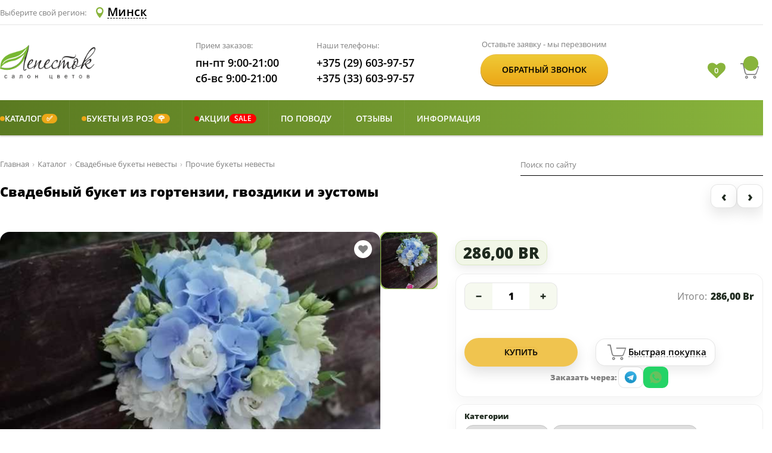

--- FILE ---
content_type: text/html; charset=utf-8
request_url: https://lepestok.by/Product/Minsk/1348
body_size: 23990
content:


<!DOCTYPE html>
<html lang="ru" xml:lang="ru" prefix="og: http://ogp.me/ns#">

<head>
    


<meta charset="UTF-8">
<meta name="viewport" content="width=device-width, initial-scale=1">
<meta http-equiv="X-UA-Compatible" content="ie=edge">
<link rel="apple-touch-icon" sizes="57x57" href="/Content/img/icon/apple-icon-57x57.png">
<link rel="apple-touch-icon" sizes="60x60" href="/Content/img/icon/apple-icon-60x60.png">
<link rel="apple-touch-icon" sizes="72x72" href="/Content/img/icon/apple-icon-72x72.png">
<link rel="apple-touch-icon" sizes="76x76" href="/Content/img/icon/apple-icon-76x76.png">
<link rel="apple-touch-icon" sizes="114x114" href="/Content/img/icon/apple-icon-114x114.png">
<link rel="apple-touch-icon" sizes="120x120" href="/Content/img/icon/apple-icon-120x120.png">
<link rel="apple-touch-icon" sizes="144x144" href="/Content/img/icon/apple-icon-144x144.png">
<link rel="apple-touch-icon" sizes="152x152" href="/Content/img/icon/apple-icon-152x152.png">
<link rel="apple-touch-icon" sizes="180x180" href="/Content/img/icon/apple-icon-180x180.png">
<link rel="icon" type="image/png" sizes="192x192" href="/Content/img/icon/android-icon-192x192.png">
<link rel="icon" type="image/png" sizes="144x144" href="/Content/img/icon/android-icon-144x144.png">
<link rel="icon" type="image/png" sizes="32x32" href="/Content/img/icon/favicon-32x32.png">
<link rel="icon" type="image/png" sizes="96x96" href="/Content/img/icon/favicon-96x96.png">
<link rel="icon" type="image/png" sizes="16x16" href="/Content/img/icon/favicon-16x16.png">
<link rel="manifest" href="/Content/img/icon/manifest.json">
<meta name="msapplication-TileColor" content="#ffffff">
<meta name="msapplication-TileImage" content="/Content/img/icon/ms-icon-144x144.png">
<meta name="theme-color" content="#ffffff">
<title>Свадебный букет из гортензии, гвоздики и эустомы купить в Минске, закажи, а мы доставим.</title>
<meta name="description" content="Закажите у нас букет в Минске и мы доставим вам его куда вы пожелаете. Купить Свадебный букет из гортензии, гвоздики и эустомы по низкой цене." />
<meta name="keywords" content="" />
    <link rel="canonical" href="https://lepestok.by/Product/Minsk/1348" />

<link href="/Content/public/css?v=i-dWAhk_EcbGSc8TmPLzABGv8gxklPSN4mRkrA9179I1" rel="stylesheet"/>

        <!-- Open Graph Protocol-->
        <meta property="og:site_name" content="Лепесток - салон цветов Lepestok.by" />
        <meta property="og:title" content="Купить Свадебный букет из гортензии, гвоздики и эустомы в Минске. Закажи букет с доставкой в интернет магазине Lepestok.by" />
        <meta property="og:description" content="Закажи Свадебный букет из гортензии, гвоздики и эустомы в Минске c доставкой. Заказывайте онлайн или звоните! + 375 33 603 97 57" />
        <meta property="og:type" content="website" />
            <meta property="og:url" content="https://lepestok.by/Product/Minsk/1348" />
                <meta property="og:image" content="https://s3-eu-west-1.amazonaws.com/lepestok/Catalog/1065/64f9ae3c-9105-46eb-a9b6-2569d4c76779.jpg" />
        <!-- Open Graph Protocol-->


    <script type="application/ld+json">
        {"@context":"https://schema.org/","@type":"BreadcrumbList","itemListElement":[{"@type":"ListItem","position":1,"name":"Главная","item":"https://lepestok.by"},{"@type":"ListItem","position":2,"name":"Каталог","item":"https://lepestok.by/katalog-cvetov-minsk"},{"@type":"ListItem","position":3,"name":"Свадебные букеты невесты","item":"https://lepestok.by/svadebnye-bukety-minsk"},{"@type":"ListItem","position":4,"name":"Прочие букеты невесты","item":"https://lepestok.by/prochie-bukety-nevesty-minsk"},{"@type":"ListItem","position":5,"name":"Свадебный букет из гортензии, гвоздики и эустомы"}]}
    </script>
    <script type="application/ld+json">
        {"@context":"https://schema.org/","@type":"Product","name":"Свадебный букет из гортензии, гвоздики и эустомы | Салон цветов Лепесток","image":"https://s3-eu-west-1.amazonaws.com/lepestok/Catalog/1065/64f9ae3c-9105-46eb-a9b6-2569d4c76779.jpg","description":"《 Свадебный букет из гортензии, гвоздики и эустомы 》 в Минске ! ⌚ Курьер привезет — 100% вовремя. Вышлем фото перед отправкой. 🌿 Лепесток - салон цветов. Стильные букеты и высокий уровень доверия от клиентов","offers":{"@type":"Offer","url":"https://lepestok.by/Product/Minsk/1348","priceCurrency":"BYN","price":"286.00","availability":"https://schema.org/InStock","itemCondition":"https://schema.org/NewCondition"}}
    </script>

    <script type="application/ld+json">
        {"@context":"https://schema.org/","@type":"Organization","name":"Lepestok","url":"https://lepestok.by","alternateName":"Салон цветов Лепесток","sameAs":["https://vk.com/salon.lepestok","https://ok.ru/salon.lepestok","https://www.instagram.com/salon.lepestok/","https://t.me/salon_lepestok"]}
    </script>
<meta name="google-site-verification" content="5JlTWpkiUyTtuIJSgpBIBTZvWALXfeh3XnpllUjE1uQ" />
<meta name="yandex-verification" content="288229602b223bc2" />
    <!-- Google Tag Manager -->
    <script>
        (function (w, d, s, l, i) {
            w[l] = w[l] || []; w[l].push({
                'gtm.start':
                    new Date().getTime(), event: 'gtm.js'
            }); var f = d.getElementsByTagName(s)[0],
                j = d.createElement(s), dl = l != 'dataLayer' ? '&l=' + l : ''; j.async = true; j.src =
                    'https://www.googletagmanager.com/gtm.js?id=' + i + dl; f.parentNode.insertBefore(j, f);
        })(window, document, 'script', 'dataLayer', 'GTM-MX38837');</script>
    <!-- End Google Tag Manager -->


    
    
    <link href="/Content/public/css/product?v=vhqchPweE9j3DltlmWVQxhV1gvwXX_iamfcU7EvmtLg1" rel="stylesheet"/>


</head>

<body>
        <!-- Google Tag Manager (noscript) -->
        <noscript>
            <iframe src="https://www.googletagmanager.com/ns.html?id=GTM-MX38837"
                    height="0" width="0" style="display:none;visibility:hidden"></iframe>
        </noscript>
        <!-- End Google Tag Manager (noscript) -->
    <div class="header header-sticky">
    <div class="header__bottom header__bottom_styled">
        <div class="container">
            <div class="row align-items-center">
                <div class="col-6 col-md-3 col-lg-3">
                    <a href="/" class="logo" aria-label="Перейти на главную">
                        <img src="/Content/img/logo.png" class="logo__img" alt="Салон цветов Лепесток" title="Салон цветов «Лепесток»" />
                    </a>
                </div>
                <div class="col-12 col-md-7 order-1 order-lg-2 col-lg-7">
                    <div class="header__info info">
                        <div class="info__section info__section_styled">
                            <p class="info__name">Наши телефоны:</p>
                            <a href="tel:+375296039757" class="info__item info__link info__link_styled" aria-label="Позвонить по номеру А1">
                                <i class="icon icon-phone icon-phone_styled"></i>+375 (29) 603-97-57
                            </a>
                            <a href="tel:+375336039757" class="info__item info__link info__link_styled" aria-label="Позвонить по номеру МТС">
                                <i class="icon icon-phone icon-phone_styled"></i>+375 (33) 603-97-57
                            </a>
                        </div>
                    </div>
                </div>
                <div class="col-6 col-md-2 order-md-3 col-lg-2">
                    <div class="header__cart cart header__cart_styled">
                        <div class="favorites-container">
                            <i class="fa fa-heart ">
                            </i>
                            <span class="favorites-text"></span>
                        </div>
                        <a href="/Basket" class="cart__link" aria-label="Перейти в корзину">
                            <i class="icon cart__icon icon-cart">
                                <p class="cart__quantity"> </p>
                            </i>
                            <p class="cart__content"> </p>
                        </a>
                        <button type="button" aria-label="Open telephone number" class="telephone-number-icon">
                            <svg width="20px" height="20px" viewBox="0 0 348.077 348.077">
                                <path d="M340.273,275.083l-53.755-53.761c-10.707-10.664-28.438-10.34-39.518,0.744l-27.082,27.076
                                                    c-1.711-0.943-3.482-1.928-5.344-2.973c-17.102-9.476-40.509-22.464-65.14-47.113c-24.704-24.701-37.704-48.144-47.209-65.257
                                                    c-1.003-1.813-1.964-3.561-2.913-5.221l18.176-18.149l8.936-8.947c11.097-11.1,11.403-28.826,0.721-39.521L73.39,8.194
                                                    C62.708-2.486,44.969-2.162,33.872,8.938l-15.15,15.237l0.414,0.411c-5.08,6.482-9.325,13.958-12.484,22.02
                                                    C3.74,54.28,1.927,61.603,1.098,68.941C-6,127.785,20.89,181.564,93.866,254.541c100.875,100.868,182.167,93.248,185.674,92.876
                                                    c7.638-0.913,14.958-2.738,22.397-5.627c7.992-3.122,15.463-7.361,21.941-12.43l0.331,0.294l15.348-15.029
                                                    C350.631,303.527,350.95,285.795,340.273,275.083z" fill="#5f8123" />
                            </svg>
                        </button>
                        <button type="button" aria-label="Открыть меню" class="menu-icon">
                            <svg viewBox="0 0 53 53" width="25px" height="25px">
                                <path d="M2,13.5h49c1.104,0,2-0.896,2-2s-0.896-2-2-2H2c-1.104,0-2,0.896-2,2S0.896,13.5,2,13.5z" fill="#5f8123" />
                                <path d="M2,28.5h49c1.104,0,2-0.896,2-2s-0.896-2-2-2H2c-1.104,0-2,0.896-2,2S0.896,28.5,2,28.5z" fill="#5f8123" />
                                <path d="M2,43.5h49c1.104,0,2-0.896,2-2s-0.896-2-2-2H2c-1.104,0-2,0.896-2,2S0.896,43.5,2,43.5z" fill="#5f8123" />
                            </svg>
                        </button>
                    </div>
                </div>
            </div>
        </div>
    </div>  
</div>
    

<header class="header">
    <div class="header__top">
        <div class="container">
            <div class="row align-items-center">
                <div class="col-6">
                    <div class="city-list">
                        <p class="city-list__label">Выберите свой регион:</p>
                        
                        <button data-fancybox data-fancybox-type="ajax" aria-label="Select Region Delivery" href="#" altHref="/Home/CitySelectF?urll=Cattalog" type="button" class="city-list__btn">
                            <i class="icon icon-location"></i>
                            <span class="city-list__name">Минск</span>
                        </button>
                    </div>
                </div>
                <div class="col-6">
                    <div class="header__options">
                        

                    </div>
                </div>
            </div>
        </div>
    </div>

    <div class="header__bottom">
        <div class="container">
            <div class="row align-items-center">
                <!-- ✅ На очень узких экранах даём больше места правой колонке, чтобы иконки не налезали на лого -->
                <div class="col-5 col-md-4 col-lg-3">
                        <a href="/" class="logo">
                            <img src="/Content/img/logo.png" class="logo__img" alt="Салон цветов «Лепесток»" title="Салон цветов «Лепесток»" />
                        </a>
                </div>

                <div class="col-12 col-md-6 order-1 order-lg-2 col-lg-4">
                    <div class="header__info info">
                        <div class="info__section">
                            <p class="info__name">Прием заказов:</p>
                            <p class="info__item">пн-пт 9:00-21:00</p>
                            <p class="info__item">сб-вс 9:00-21:00</p>
                        </div>
                        <div class="info__section">
                            <p class="info__name">Наши телефоны:</p>
                            <a href="tel:+375296039757" class="info__item info__link">+375 (29) 603-97-57</a>
                            <a href="tel:+375336039757" class="info__item info__link">+375 (33) 603-97-57</a>
                        </div>
                    </div>
                </div>

                <div class="d-none col-md-3 d-lg-flex col-lg-3 order-lg-3">
                    <div class="header__btn order">
                        <p class="order__name">Оставьте заявку - мы перезвоним</p>
                        <div class="order__content btn">
                            <button type="button" data-fancybox data-fancybox-type="ajax" href="/Home/CallMePopup" class="btn__text order__btn">Обратный звонок</button>
                        </div>
                    </div>
                </div>

                <div class="col-7 col-md-2 order-md-3 col-lg-2">
                    <div class="header__cart cart">

                        <!-- ✅ Кнопка открытия/сворачивания поиска (только мобилка) -->
                        <button type="button"
                                class="header-search-toggle js-header-search-toggle d-md-none"
                                aria-label="Открыть/свернуть поиск"
                                aria-controls="headerMobileSearch"
                                aria-expanded="false">
                            <svg xmlns="http://www.w3.org/2000/svg" width="18" height="18"
                                 viewBox="0 0 24 24" fill="none" aria-hidden="true">
                                <path d="M10.5 18.5a8 8 0 1 1 0-16 8 8 0 0 1 0 16Z" stroke="currentColor" stroke-width="2" />
                                <path d="M21 21l-4.35-4.35" stroke="currentColor" stroke-width="2" stroke-linecap="round" />
                            </svg>
                        </button>

                        <div class="favorites-container">
                            <i class="fa fa-heart "></i>
                            <span class="favorites-text"></span>
                        </div>

                        <a href="/Basket" class="cart__link" aria-label="Перейти в корзину">
                            <i class="icon cart__icon icon-cart">
                                <p class="cart__quantity"> </p>
                            </i>
                            <p class="cart__content"> </p>
                        </a>

                        <button type="button" aria-label="Open telephone number" class="telephone-number-icon">
                            <svg width="20px" height="20px" viewBox="0 0 348.077 348.077">
                                <path d="M340.273,275.083l-53.755-53.761c-10.707-10.664-28.438-10.34-39.518,0.744l-27.082,27.076
                                                c-1.711-0.943-3.482-1.928-5.344-2.973c-17.102-9.476-40.509-22.464-65.14-47.113c-24.704-24.701-37.704-48.144-47.209-65.257
                                                c-1.003-1.813-1.964-3.561-2.913-5.221l18.176-18.149l8.936-8.947c11.097-11.1,11.403-28.826,0.721-39.521L73.39,8.194
                                                C62.708-2.486,44.969-2.162,33.872,8.938l-15.15,15.237l0.414,0.411c-5.08,6.482-9.325,13.958-12.484,22.02
                                                C3.74,54.28,1.927,61.603,1.098,68.941C-6,127.785,20.89,181.564,93.866,254.541c100.875,100.868,182.167,93.248,185.674,92.876
                                                c7.638-0.913,14.958-2.738,22.397-5.627c7.992-3.122,15.463-7.361,21.941-12.43l0.331,0.294l15.348-15.029
                                                C350.631,303.527,350.95,285.795,340.273,275.083z" fill="#5f8123" />
                            </svg>
                        </button>

                        <button type="button" aria-label="Открыть меню" class="menu-icon">
                            <svg viewBox="0 0 53 53" width="25px" height="25px">
                                <path d="M2,13.5h49c1.104,0,2-0.896,2-2s-0.896-2-2-2H2c-1.104,0-2,0.896-2,2S0.896,13.5,2,13.5z" fill="#5f8123" />
                                <path d="M2,28.5h49c1.104,0,2-0.896,2-2s-0.896-2-2-2H2c-1.104,0-2,0.896-2,2S0.896,28.5,2,28.5z" fill="#5f8123" />
                                <path d="M2,43.5h49c1.104,0,2-0.896,2-2s-0.896-2-2-2H2c-1.104,0-2,0.896-2,2S0.896,43.5,2,43.5z" fill="#5f8123" />
                            </svg>
                        </button>
                    </div>
                </div>
            </div>
        </div>
    </div>

    <!-- ✅ Мобильное окно поиска СНИЗУ шапки -->
    <div id="headerMobileSearch" class="header__mobile-search d-md-none js-header-mobile-search" aria-hidden="true">
        <div class="container">
            <div class="header__mobile-search-box">
                <div class="header__mobile-search-row">

                    <!-- Поле + кнопка "очистить" (✕) прямо ВНУТРИ поля -->
                    <div class="header__mobile-search-form js-header-search-form">
                        
<div class="search">
<form action="/SearchResults/Minsk" class="search__form" method="post">        <input type="text" name="searchStr" class="search__input search__input_styled" placeholder="Поиск по сайту">
        <button type="submit" aria-label="Искать" class="search__btn"></button>
</form></div>

                        <!-- ✅ Очистить поле (появляется только когда есть текст) -->
                        <button type="button"
                                class="header__mobile-search-clear js-header-search-clear"
                                aria-label="Очистить поле">
                            <svg xmlns="http://www.w3.org/2000/svg" width="16" height="16"
                                 viewBox="0 0 24 24" fill="none" aria-hidden="true">
                                <path d="M6 6l12 12M18 6L6 18" stroke="currentColor" stroke-width="2" stroke-linecap="round" />
                            </svg>
                        </button>
                    </div>

                    <!-- ✅ Свернуть (НЕ крестик) -->
                    <button type="button"
                            class="header__mobile-search-collapse js-header-search-collapse"
                            aria-label="Свернуть поиск">
                        <svg xmlns="http://www.w3.org/2000/svg" width="18" height="18"
                             viewBox="0 0 24 24" fill="none" aria-hidden="true">
                            <path d="M6 14l6-6 6 6" stroke="currentColor" stroke-width="2" stroke-linecap="round" stroke-linejoin="round" />
                        </svg>
                    </button>

                </div>
            </div>
        </div>
    </div>

    <nav class="menu">
        <!-- mobile-close-btn -->
        <button class="mobile-close-btn">
            <svg viewBox="0 0 47.971 47.971" width="23px" height="23px">
                <path d="M28.228,23.986L47.092,5.122c1.172-1.171,1.172-3.071,0-4.242c-1.172-1.172-3.07-1.172-4.242,0L23.986,19.744L5.121,0.88   c-1.172-1.172-3.07-1.172-4.242,0c-1.172,1.171-1.172,3.071,0,4.242l18.865,18.864L0.879,42.85c-1.172,1.171-1.172,3.071,0,4.242   C1.465,47.677,2.233,47.97,3,47.97s1.535-0.293,2.121-0.879l18.865-18.864L42.85,47.091c0.586,0.586,1.354,0.879,2.121,0.879   s1.535-0.293,2.121-0.879c1.172-1.171,1.172-3.071,0-4.242L28.228,23.986z"
                      fill="#FFFFFF" />
            </svg>
        </button>
        <!-- mobile-close-btn -->
        <div class="container">
            <div class="row no-gutters">
                <div class="col-md-12">
                    






<div class="menu__grid sm-menu">
        <div class="menu__item has-children" style="--sm-accent:#eca717;">
                <a href="javascript:void(0);" class="menu__link sm-nolink">
                            <span class="sm-accent-dot" aria-hidden="true"></span>
    <span class="sm-title-text">Каталог</span>
        <span class="sm-badge sm-badge--right">✅</span>

                </a>

                <div class="sub-menu sm-submenu">
                    <ul class="sub-menu__col">
                                <li class="sub-menu__item" style="--sm-accent:red;">
                <a class="sub-menu__link" href="/katalog-cvetov-minsk">
                            <span class="sm-accent-dot" aria-hidden="true"></span>
    <span class="sm-title-text">Все букеты</span>

                </a>

            
        </li>
        <li class="sub-menu__item sub-menu__slide" style="">
                <a class="sub-menu__link sm-nolink" href="javascript:void(0);">
                        <span class="sm-title-text">По цветку в букете</span>

<i class="icon--current"></i>                </a>

            
                <button type="button" class="sm-subtoggle" aria-label="Развернуть" aria-expanded="false"></button>
                <ul class="sub-menu__col sm-subcol">
                            <li class="sub-menu__item" style="">
                <a class="sub-menu__link" href="/bukety-iz-alstromerii-minsk">
                        <span class="sm-title-text">Альстромерии</span>

                </a>

            
        </li>
        <li class="sub-menu__item" style="">
                <a class="sub-menu__link" href="/bukety-iz-amarillisa-minsk">
                        <span class="sm-title-text">Амариллисы</span>

                </a>

            
        </li>
        <li class="sub-menu__item" style="">
                <a class="sub-menu__link" href="/bukety-iz-anemonov-minsk">
                        <span class="sm-title-text">Анемоны</span>

                </a>

            
        </li>
        <li class="sub-menu__item" style="">
                <a class="sub-menu__link" href="/bukety-iz-gvozdiki-minsk">
                        <span class="sm-title-text">Гвоздики</span>

                </a>

            
        </li>
        <li class="sub-menu__item" style="">
                <a class="sub-menu__link" href="/bukety-iz-gerber-minsk">
                        <span class="sm-title-text">Герберы</span>

                </a>

            
        </li>
        <li class="sub-menu__item" style="">
                <a class="sub-menu__link" href="/bukety-iz-gortenzii-minsk">
                        <span class="sm-title-text">Гортензии</span>

                </a>

            
        </li>
        <li class="sub-menu__item" style="">
                <a class="sub-menu__link" href="/bukety-iz-irisov-minsk">
                        <span class="sm-title-text">Ирисы</span>

                </a>

            
        </li>
        <li class="sub-menu__item" style="">
                <a class="sub-menu__link" href="/bukety-iz-mattioly-minsk">
                        <span class="sm-title-text">Маттиолы</span>

                </a>

            
        </li>
        <li class="sub-menu__item" style="">
                <a class="sub-menu__link" href="/bukety-iz-orhidey-minsk">
                        <span class="sm-title-text">Орхидеи</span>

                </a>

            
        </li>
        <li class="sub-menu__item" style="">
                <a class="sub-menu__link" href="/bukety-iz-pionov-minsk">
                        <span class="sm-title-text">Пионы</span>

                </a>

            
        </li>
        <li class="sub-menu__item" style="">
                <a class="sub-menu__link" href="/bukety-pionovidnye-rozy-minsk">
                        <span class="sm-title-text">Пионовидные розы</span>

                </a>

            
        </li>
        <li class="sub-menu__item" style="">
                <a class="sub-menu__link" href="/bukety-iz-ranunkulyusov-minsk">
                        <span class="sm-title-text">Ранункулюсы</span>

                </a>

            
        </li>
        <li class="sub-menu__item sub-menu__slide" style="">
                <a class="sub-menu__link" href="/tyulpany-minsk">
                        <span class="sm-title-text">Тюльпаны</span>

<i class="icon--current"></i>                </a>

            
                <button type="button" class="sm-subtoggle" aria-label="Развернуть" aria-expanded="false"></button>
                <ul class="sub-menu__col sm-subcol">
                            <li class="sub-menu__item" style="">
                <a class="sub-menu__link" href="/belye-tyulpany-minsk">
                        <span class="sm-title-text">Белые тюльпаны</span>

                </a>

            
        </li>
        <li class="sub-menu__item" style="">
                <a class="sub-menu__link" href="/zheltye-tyulpany-minsk">
                        <span class="sm-title-text">Желтые тюльпаны</span>

                </a>

            
        </li>
        <li class="sub-menu__item" style="">
                <a class="sub-menu__link" href="/krasnye-tyulpany-minsk">
                        <span class="sm-title-text">Красные тюльпаны</span>

                </a>

            
        </li>
        <li class="sub-menu__item" style="">
                <a class="sub-menu__link" href="/rozovye-tyulpany-minsk">
                        <span class="sm-title-text">Розовые тюльпаны</span>

                </a>

            
        </li>
        <li class="sub-menu__item" style="">
                <a class="sub-menu__link" href="/pionovidnye-tyulpany-minsk">
                        <span class="sm-title-text">Пионовидные тюльпаны</span>
        <span class="sm-badge sm-badge--right">&#127799;</span>

                </a>

            
        </li>
        <li class="sub-menu__item" style="">
                <a class="sub-menu__link" href="/bukety-iz-tjulpanov-minsk">
                        <span class="sm-title-text">Букеты из тюльпанов</span>
        <span class="sm-badge sm-badge--right">&#128144;</span>

                </a>

            
        </li>

                </ul>
        </li>
        <li class="sub-menu__item sub-menu__slide" style="">
                <a class="sub-menu__link" href="/bukety-s-hrizantemami-minsk">
                        <span class="sm-title-text">Хризантемы</span>

<i class="icon--current"></i>                </a>

            
                <button type="button" class="sm-subtoggle" aria-label="Развернуть" aria-expanded="false"></button>
                <ul class="sub-menu__col sm-subcol">
                            <li class="sub-menu__item" style="">
                <a class="sub-menu__link" href="/monobukety-iz-hrizantem-minsk">
                        <span class="sm-title-text">Монобукеты из хризантем</span>

                </a>

            
        </li>
        <li class="sub-menu__item" style="">
                <a class="sub-menu__link" href="/sbornye-bukety-iz-hrizantem-minsk">
                        <span class="sm-title-text">Букеты из хризантем</span>

                </a>

            
        </li>

                </ul>
        </li>
        <li class="sub-menu__item" style="">
                <a class="sub-menu__link" href="/bukety-iz-eustomy-minsk">
                        <span class="sm-title-text">Эустомы</span>

                </a>

            
        </li>

                </ul>
        </li>
        <li class="sub-menu__item sub-menu__slide" style="">
                <a class="sub-menu__link sm-nolink" href="javascript:void(0);">
                        <span class="sm-title-text">По формату</span>

<i class="icon--current"></i>                </a>

            
                <button type="button" class="sm-subtoggle" aria-label="Развернуть" aria-expanded="false"></button>
                <ul class="sub-menu__col sm-subcol">
                            <li class="sub-menu__item" style="">
                <a class="sub-menu__link" href="/sbornye-bukety-minsk">
                        <span class="sm-title-text">Сборные букеты</span>

                </a>

            
        </li>
        <li class="sub-menu__item sub-menu__slide" style="">
                <a class="sub-menu__link" href="/monobukety-minsk">
                        <span class="sm-title-text">Монобукеты</span>

<i class="icon--current"></i>                </a>

            
                <button type="button" class="sm-subtoggle" aria-label="Развернуть" aria-expanded="false"></button>
                <ul class="sub-menu__col sm-subcol">
                            <li class="sub-menu__item" style="">
                <a class="sub-menu__link" href="/monobukety-iz-alstromerii-minsk">
                        <span class="sm-title-text">Из альстромерии</span>

                </a>

            
        </li>
        <li class="sub-menu__item" style="">
                <a class="sub-menu__link" href="/monobukety-iz-gvozdik-minsk">
                        <span class="sm-title-text">Из гвоздик</span>

                </a>

            
        </li>
        <li class="sub-menu__item" style="">
                <a class="sub-menu__link" href="/monobukety-iz-gortenzii-minsk">
                        <span class="sm-title-text">Из гортензии</span>

                </a>

            
        </li>
        <li class="sub-menu__item" style="">
                <a class="sub-menu__link" href="/monobukety-iz-kustovyh-roz-minsk">
                        <span class="sm-title-text">Из кустовых роз</span>

                </a>

            
        </li>
        <li class="sub-menu__item" style="">
                <a class="sub-menu__link" href="/monobukety-iz-hrizantem-minsk">
                        <span class="sm-title-text">Из хризантем</span>

                </a>

            
        </li>
        <li class="sub-menu__item" style="">
                <a class="sub-menu__link" href="/monobukety-iz-eustom-minsk">
                        <span class="sm-title-text">Из эустом</span>

                </a>

            
        </li>

                </ul>
        </li>
        <li class="sub-menu__item" style="">
                <a class="sub-menu__link" href="/v-forme-serdca-minsk">
                        <span class="sm-title-text">Букеты в форме сердца</span>

                </a>

            
        </li>
        <li class="sub-menu__item" style="">
                <a class="sub-menu__link" href="/suhocvety-minsk">
                        <span class="sm-title-text">Букеты из сухоцветов</span>

                </a>

            
        </li>

                </ul>
        </li>
        <li class="sub-menu__item sub-menu__slide" style="">
                <a class="sub-menu__link" href="/cvety-v-korzinah-korobkah-minsk">
                        <span class="sm-title-text">Композиции</span>

<i class="icon--current"></i>                </a>

            
                <button type="button" class="sm-subtoggle" aria-label="Развернуть" aria-expanded="false"></button>
                <ul class="sub-menu__col sm-subcol">
                            <li class="sub-menu__item" style="">
                <a class="sub-menu__link" href="/korziny-s-cvetami-minsk">
                        <span class="sm-title-text">Цветы в корзине</span>

                </a>

            
        </li>
        <li class="sub-menu__item" style="">
                <a class="sub-menu__link" href="/cvety-v-korobkah-minsk">
                        <span class="sm-title-text">Цветы в коробке</span>

                </a>

            
        </li>
        <li class="sub-menu__item" style="">
                <a class="sub-menu__link" href="/cvety-v-cilindrah-minsk">
                        <span class="sm-title-text">Цветы в цилиндре</span>

                </a>

            
        </li>
        <li class="sub-menu__item" style="">
                <a class="sub-menu__link" href="/rozy-v-korobke-minsk">
                        <span class="sm-title-text">Розы в коробке</span>

                </a>

            
        </li>

                </ul>
        </li>
        <li class="sub-menu__item sub-menu__slide" style="">
                <a class="sub-menu__link sm-nolink" href="javascript:void(0);">
                        <span class="sm-title-text">Подарки и дополнения</span>

<i class="icon--current"></i>                </a>

            
                <button type="button" class="sm-subtoggle" aria-label="Развернуть" aria-expanded="false"></button>
                <ul class="sub-menu__col sm-subcol">
                            <li class="sub-menu__item" style="">
                <a class="sub-menu__link" href="/otkritki-konverty-minsk">
                        <span class="sm-title-text">Открытки</span>

                </a>

            
        </li>
        <li class="sub-menu__item" style="">
                <a class="sub-menu__link" href="/igrushki-minsk">
                        <span class="sm-title-text">Мягкие игрушки</span>

                </a>

            
        </li>
        <li class="sub-menu__item" style="">
                <a class="sub-menu__link" href="/sladosti-minsk">
                        <span class="sm-title-text">Сладости</span>

                </a>

            
        </li>
        <li class="sub-menu__item" style="">
                <a class="sub-menu__link" href="/frukty-minsk">
                        <span class="sm-title-text">Фрукты</span>

                </a>

            
        </li>

                </ul>
        </li>
        <li class="sub-menu__item sub-menu__slide" style="">
                <a class="sub-menu__link" href="/svadebnye-bukety-minsk">
                        <span class="sm-title-text">Свадебные букеты</span>

<i class="icon--current"></i>                </a>

            
                <button type="button" class="sm-subtoggle" aria-label="Развернуть" aria-expanded="false"></button>
                <ul class="sub-menu__col sm-subcol">
                            <li class="sub-menu__item" style="">
                <a class="sub-menu__link" href="/bukety-nevesty-iz-kall-minsk">
                        <span class="sm-title-text">Букеты невесты из калл</span>

                </a>

            
        </li>
        <li class="sub-menu__item" style="">
                <a class="sub-menu__link" href="/bukety-nevesty-iz-kustovih-roz-minsk">
                        <span class="sm-title-text">Букеты невесты из кустовых роз</span>

                </a>

            
        </li>
        <li class="sub-menu__item" style="">
                <a class="sub-menu__link" href="/svadebnye-bukety-iz-pionov-minsk">
                        <span class="sm-title-text">Букеты невесты из пионов</span>

                </a>

            
        </li>
        <li class="sub-menu__item" style="">
                <a class="sub-menu__link" href="/bukety-nevesty-iz-roz-minsk">
                        <span class="sm-title-text">Букеты невесты из роз</span>

                </a>

            
        </li>
        <li class="sub-menu__item" style="">
                <a class="sub-menu__link" href="/prochie-bukety-nevesty-minsk">
                        <span class="sm-title-text">Прочие букеты невесты</span>

                </a>

            
        </li>

                </ul>
        </li>
        <li class="sub-menu__item" style="">
                <a class="sub-menu__link" href="/gorshochnye-rastenija-minsk">
                        <span class="sm-title-text">Цветы в горшках</span>

                </a>

            
        </li>

                    </ul>
                </div>
        </div>
        <div class="menu__item has-children" style="--sm-accent:#eca717;">
                <a href="javascript:void(0);" class="menu__link sm-nolink">
                            <span class="sm-accent-dot" aria-hidden="true"></span>
    <span class="sm-title-text">Букеты из роз</span>
        <span class="sm-badge sm-badge--right">&#127801;</span>

                </a>

                <div class="sub-menu sm-submenu">
                    <ul class="sub-menu__col">
                                <li class="sub-menu__item" style="--sm-accent:red;">
                <a class="sub-menu__link" href="/bukety-iz-roz-minsk">
                            <span class="sm-accent-dot" aria-hidden="true"></span>
    <span class="sm-title-text">Все букеты из роз</span>

                </a>

            
        </li>
        <li class="sub-menu__item sub-menu__slide" style="">
                <a class="sub-menu__link sm-nolink" href="javascript:void(0);">
                        <span class="sm-title-text">По количеству</span>

<i class="icon--current"></i>                </a>

            
                <button type="button" class="sm-subtoggle" aria-label="Развернуть" aria-expanded="false"></button>
                <ul class="sub-menu__col sm-subcol">
                            <li class="sub-menu__item" style="">
                <a class="sub-menu__link" href="/11-roz-minsk">
                        <span class="sm-title-text">Букеты до 11 роз</span>

                </a>

            
        </li>
        <li class="sub-menu__item" style="">
                <a class="sub-menu__link" href="/25-roz-minsk">
                        <span class="sm-title-text">Букеты от 12 до 25 роз</span>

                </a>

            
        </li>
        <li class="sub-menu__item" style="">
                <a class="sub-menu__link" href="/35-roz-minsk">
                        <span class="sm-title-text">Букеты от 26 до 35 роз</span>

                </a>

            
        </li>
        <li class="sub-menu__item" style="">
                <a class="sub-menu__link" href="/51-roza-minsk">
                        <span class="sm-title-text">Букеты от 36 до 51 розы</span>

                </a>

            
        </li>
        <li class="sub-menu__item" style="">
                <a class="sub-menu__link" href="/101-roza-minsk">
                        <span class="sm-title-text">Букеты от 52 до 101 розы</span>

                </a>

            
        </li>

                </ul>
        </li>
        <li class="sub-menu__item sub-menu__slide" style="">
                <a class="sub-menu__link sm-nolink" href="javascript:void(0);">
                        <span class="sm-title-text">По цвету</span>

<i class="icon--current"></i>                </a>

            
                <button type="button" class="sm-subtoggle" aria-label="Развернуть" aria-expanded="false"></button>
                <ul class="sub-menu__col sm-subcol">
                            <li class="sub-menu__item" style="--sm-accent:#ffffff;">
                <a class="sub-menu__link" href="/bukety-iz-belyh-roz-minsk">
                            <span class="sm-accent-dot" aria-hidden="true"></span>
    <span class="sm-title-text">Белые розы</span>

                </a>

            
        </li>
        <li class="sub-menu__item" style="--sm-accent:red;">
                <a class="sub-menu__link" href="/bukety-iz-krasnyh-roz-minsk">
                            <span class="sm-accent-dot" aria-hidden="true"></span>
    <span class="sm-title-text">Красные розы</span>

                </a>

            
        </li>
        <li class="sub-menu__item" style="--sm-accent:#ffff00;">
                <a class="sub-menu__link" href="/bukety-iz-zheltyh-roz-minsk">
                            <span class="sm-accent-dot" aria-hidden="true"></span>
    <span class="sm-title-text">Желтые розы</span>

                </a>

            
        </li>

                </ul>
        </li>
        <li class="sub-menu__item" style="">
                <a class="sub-menu__link" href="/rozy-v-korobke-minsk">
                        <span class="sm-title-text">Розы в коробке</span>

                </a>

            
        </li>

                    </ul>
                </div>
        </div>
        <div class="menu__item" style="--sm-accent:red;">
                <a href="/akcii-minsk" class="menu__link">
                            <span class="sm-accent-dot" aria-hidden="true"></span>
    <span class="sm-title-text">АКЦИИ</span>
        <span class="sm-badge sm-badge--right">Sale</span>

                </a>

        </div>
        <div class="menu__item has-children" style="">
                <a href="javascript:void(0);" class="menu__link sm-nolink">
                        <span class="sm-title-text">По поводу</span>

                </a>

                <div class="sub-menu sm-submenu">
                    <ul class="sub-menu__col">
                                <li class="sub-menu__item sub-menu__slide" style="--sm-accent:white;">
                <a class="sub-menu__link sm-nolink" href="javascript:void(0);">
                            <span class="sm-accent-dot" aria-hidden="true"></span>
    <span class="sm-title-text">Кому</span>
        <span class="sm-badge sm-badge--right">&#128106;</span>

<i class="icon--current"></i>                </a>

            
                <button type="button" class="sm-subtoggle" aria-label="Развернуть" aria-expanded="false"></button>
                <ul class="sub-menu__col sm-subcol">
                            <li class="sub-menu__item" style="">
                <a class="sub-menu__link" href="/cvety-muzhchine-minsk">
                        <span class="sm-title-text">Мужчине</span>

                </a>

            
        </li>

                </ul>
        </li>
        <li class="sub-menu__item sub-menu__slide" style="--sm-accent:white;">
                <a class="sub-menu__link sm-nolink" href="javascript:void(0);">
                            <span class="sm-accent-dot" aria-hidden="true"></span>
    <span class="sm-title-text">Праздники,события</span>
        <span class="sm-badge sm-badge--right">&#127881;</span>

<i class="icon--current"></i>                </a>

            
                <button type="button" class="sm-subtoggle" aria-label="Развернуть" aria-expanded="false"></button>
                <ul class="sub-menu__col sm-subcol">
                            <li class="sub-menu__item" style="">
                <a class="sub-menu__link" href="/cvety-na-14-fevralya-minsk">
                        <span class="sm-title-text">14 февраля</span>

                </a>

            
        </li>
        <li class="sub-menu__item" style="">
                <a class="sub-menu__link" href="/cvety-na-8-marta-minsk">
                        <span class="sm-title-text">8 марта</span>

                </a>

            
        </li>
        <li class="sub-menu__item sub-menu__slide" style="--sm-accent:#eca717;">
                <a class="sub-menu__link" href="/new-year-minsk">
                            <span class="sm-accent-dot" aria-hidden="true"></span>
    <span class="sm-title-text">Новый Год</span>
        <span class="sm-badge sm-badge--right">&#127876;TOP</span>

<i class="icon--current"></i>                </a>

            
                <button type="button" class="sm-subtoggle" aria-label="Развернуть" aria-expanded="false"></button>
                <ul class="sub-menu__col sm-subcol">
                            <li class="sub-menu__item" style="">
                <a class="sub-menu__link" href="/novogodniye-bukety-minsk">
                        <span class="sm-title-text">Новогодние букеты</span>

                </a>

            
        </li>
        <li class="sub-menu__item" style="">
                <a class="sub-menu__link" href="/novogodniye-kompozitsii-minsk">
                        <span class="sm-title-text">Новогодние композиции</span>

                </a>

            
        </li>
        <li class="sub-menu__item" style="">
                <a class="sub-menu__link" href="/novogodnie-venki-minsk">
                        <span class="sm-title-text">Новогодние венки</span>

                </a>

            
        </li>

                </ul>
        </li>

                </ul>
        </li>

                    </ul>
                </div>
        </div>
        <div class="menu__item" style="">
                <a href="/Reviews" class="menu__link">
                        <span class="sm-title-text">Отзывы</span>

                </a>

        </div>
        <div class="menu__item has-children" style="">
                <a href="javascript:void(0);" class="menu__link sm-nolink">
                        <span class="sm-title-text">Информация</span>

                </a>

                <div class="sub-menu sm-submenu">
                    <ul class="sub-menu__col">
                                <li class="sub-menu__item" style="">
                <a class="sub-menu__link" href="/Payments/Minsk">
                        <span class="sm-title-text">Оплата</span>

                </a>

            
        </li>
        <li class="sub-menu__item" style="">
                <a class="sub-menu__link" href="/Delivery/Minsk">
                        <span class="sm-title-text">Доставка</span>

                </a>

            
        </li>
        <li class="sub-menu__item" style="">
                <a class="sub-menu__link" href="/Contacts/Minsk">
                        <span class="sm-title-text">Контакты</span>

                </a>

            
        </li>
        <li class="sub-menu__item" style="">
                <a class="sub-menu__link" href="/About">
                        <span class="sm-title-text">О компании</span>

                </a>

            
        </li>

                    </ul>
                </div>
        </div>
</div>


                </div>
            </div>
        </div>
    </nav>
</header>


    





<main class="template product product-page">
    <div class="template__header product-head">
        <div class="container">
            <div class="row align-items-center">
                <div class="col-12 col-md-8">
                    <div class="breadcrumbs breadcrumbs--scroll">
                        <a href="/" class="breadcrumbs__item breadcrumbs__link">Главная</a>
                        <span class="breadcrumbs__item breadcrumbs__separator">›</span>

                        <a href="/katalog-cvetov-minsk" class="breadcrumbs__item breadcrumbs__link">Каталог</a>

                            <span class="breadcrumbs__item breadcrumbs__separator">›</span>
                            <a href="/svadebnye-bukety-minsk" class="breadcrumbs__item breadcrumbs__link">Свадебные букеты невесты</a>

                        <span class="breadcrumbs__item breadcrumbs__separator">›</span>
                        <a href="/prochie-bukety-nevesty-minsk" class="breadcrumbs__item breadcrumbs__link">Прочие букеты невесты</a>
                    </div>
                </div>

                <div class="d-none d-md-flex col-md-4">
                    
<div class="search">
<form action="/SearchResults/Minsk" class="search__form" method="post">        <input type="text" name="searchStr" class="search__input search__input_styled" placeholder="Поиск по сайту">
        <button type="submit" aria-label="Искать" class="search__btn"></button>
</form></div>
                </div>
            </div>

            <!-- Title + Prev/Next (desktop) -->
            <div class="product-titlebar">
                <h1 class="title product__title product-titlebar__title">Свадебный букет из гортензии, гвоздики и эустомы</h1>

                <div class="product-titlebar__nav d-none d-md-flex">
                    <a href="#" class="product-nav__btn product-nav__btn--prev" aria-label="Предыдущий товар">‹</a>
                    <a href="#" class="product-nav__btn product-nav__btn--next" aria-label="Следующий товар">›</a>
                </div>
            </div>
        </div>
    </div>

    <div class="template__grid product__grid">
        <div class="container product-page__container">
            <div class="row">
                <!-- LEFT: media -->
                <div class="col-12 col-md-7">
                    <div class="product-media">
                        <!-- MAIN IMAGE -->
                        <div class="product-media__main">
                            <div class="product-slider">
                                <div class="product-slider__grid swiper-container" id="jsProductSlider">
                                    <div class="swiper-wrapper image-container">
                                                <a href="https://s3-eu-west-1.amazonaws.com/lepestok/Catalog/1065/64f9ae3c-9105-46eb-a9b6-2569d4c76779.jpg"
                                                   data-fancybox="gallery"
                                                   class="swiper-slide product-slider__item ">

                                                    
                                                        <img class="productimg"
                                                             src="https://s3-eu-west-1.amazonaws.com/lepestok/Catalog/1065/50fb56d6-103e-4cde-b6bd-567ab830029e.jpg"
                                                             alt="Свадебный букет из гортензии, гвоздики и эустомы"
                                                             title="Свадебный букет из гортензии, гвоздики и эустомы"
                                                             loading="eager"
                                                             fetchpriority="high"
                                                             decoding="async" />

                                                </a>
                                    </div>


                                    <div class="product-slider__fav circle_div" id="1348">
                                        <div class="circle">
                                            <i class="fa fa-heart heart"></i>
                                        </div>
                                    </div>

                                </div>

                            </div>
                        </div>

                        <!-- THUMBS -->
                            <div class="product-media__thumbs">
                                <div class="thumbs thumbs--smart" id="jsProductThumbs">
                                        <button type="button"
                                                class="thumbs__item"
                                                data-slide="0"
                                                aria-label="Фото 1">
                                            <img class="lazy"
                                                 src="/Content/img/ring.svg"
                                                 data-src="https://s3-eu-west-1.amazonaws.com/lepestok/Catalog/1065/50fb56d6-103e-4cde-b6bd-567ab830029e.jpg"
                                                 alt="Свадебный букет из гортензии, гвоздики и эустомы"
                                                 title="Свадебный букет из гортензии, гвоздики и эустомы" />
                                        </button>
                                </div>
                            </div>
                    </div>


                </div>

                <!-- RIGHT: info -->
                <div class="col-12 col-md-5">
                    <div class="product__info">
                        <!-- PRICE -->
                        <div class="product__price cost">
                                <p class="cost__item" id="jsUnitPrice" data-unit="286.00">
                                    286,00 Br
                                </p>
                        </div>


                        <!-- BUY CARD -->
                        <div class="product-buy-card">
                                <div class="product-buy-card__row product-buy-card__qty">
                                    <div class="qty">
                                        <button type="button" class="qty__btn qty__btn--minus" aria-label="Уменьшить">−</button>
                                        <input type="text" class="qty__input" value="1" inputmode="numeric" pattern="[0-9]*" />
                                        <button type="button" class="qty__btn qty__btn--plus" aria-label="Увеличить">+</button>
                                    </div>

                                    <div class="qty-total">
                                        <span class="qty-total__muted">Итого:</span>
                                        <span class="qty-total__sum" id="jsTotalInline">—</span>
                                    </div>
                                </div>
                                <!-- ✅ КНОПКИ как раньше + Fancybox -->
                                <div class="product-buy-card__row">
                                    <div class="product__options">
                                        <button type="button" class="btn product__btn">
                                            <p class="btn__text"
                                               data-fancybox
                                               data-src="#modal-added"
                                               onclick="(function(el){
                                                   var q = 1;
                                                   try { q = parseInt((document.querySelector('.qty__input')||{}).value || '1', 10) || 1; } catch(e){}
                                                   try { window.addItemToCart(el, 1348, q); }
                                                   catch(e){ try { window.addItemToCart(el, 1348); } catch(e2){} }
                                                   try { yaCounter54637489.reachGoal('from_product_card'); } catch(e){}
                                               })(this);">
                                                Купить
                                            </p>
                                        </button>

                                        <button type="button"
                                                data-fancybox
                                                data-fancybox-type="ajax"
                                                href="/Home/ShowQuickBuyPopup/1348?region=Minsk"
                                                data-base-href="/Home/ShowQuickBuyPopup/1348?region=Minsk"
                                                class="product__quick quick-btn jsQuickBuyLink">
                                            <i class="icon icon-cart icon-cart_styled"></i>
                                            <span class="quick-btn__text">Быстрая покупка</span>
                                        </button>
                                    </div>
                                </div>
                                <!-- ✅ "Заказать через" -->
                                <div class="order-mini order-mini--center">
                                    <span class="order-mini__label">Заказать через:</span>

                                    <a class="share-mini__btn share-mini__btn--tg jsTgOrder"
                                       href="tg://resolve?domain=salon_lepestok"
                                       data-copy="Свадебный букет из гортензии, гвоздики и эустомы https://lepestok.by/Product/Minsk/1348"
                                       aria-label="Заказать в Telegram">
                                        <i class="mi mi-xs mi-telegram"></i>
                                    </a>

                                    <a class="share-mini__btn share-mini__btn--wa"
                                       target="_blank"
                                       href="https://api.whatsapp.com/send?phone=375336039757&amp;text=%D0%A1%D0%B2%D0%B0%D0%B4%D0%B5%D0%B1%D0%BD%D1%8B%D0%B9%20%D0%B1%D1%83%D0%BA%D0%B5%D1%82%20%D0%B8%D0%B7%20%D0%B3%D0%BE%D1%80%D1%82%D0%B5%D0%BD%D0%B7%D0%B8%D0%B8%2C%20%D0%B3%D0%B2%D0%BE%D0%B7%D0%B4%D0%B8%D0%BA%D0%B8%20%D0%B8%20%D1%8D%D1%83%D1%81%D1%82%D0%BE%D0%BC%D1%8B%20https%3A%2F%2Flepestok.by%2FProduct%2FMinsk%2F1348"
                                       aria-label="Заказать в WhatsApp">
                                        <i class="mi mi-xs mi-whatsapp"></i>
                                    </a>
                                </div>
                                <!-- SALE TIMER (если акция) -->
                        </div>

                        <!-- ✅ КАТЕГОРИИ: после блока Заказать/таймера -->
                            <div class="product-categories-card">
                                <div class="product-categories-card__title">Категории</div>

                                <div class="product-categories-card__list">
                                            <a class="tag-link" href="/tag-buket-nevesty-minsk">Букет невесты</a>
                                            <a class="tag-link" href="/tag-svadebnye-bukety-nevesty-minsk">Свадебные букеты невесты</a>
                                </div>
                            </div>
                    </div>
                </div>
            </div>

            <!-- TABS -->
            <div class="product-tabs" id="productTabs">
                <div class="product-tabs__nav">
                    <button type="button" class="product-tabs__tab" data-tab="about">О товаре</button>
                    <button type="button" class="product-tabs__tab is-active" data-tab="recommend">Рекомендуем</button>
                    <button type="button" class="product-tabs__tab" data-tab="reviews">Отзывы</button>
                    <button type="button" class="product-tabs__tab" data-tab="delivery">Доставка</button>
                    <button type="button" class="product-tabs__tab" data-tab="payment">Оплата</button>
                </div>

                <div class="product-tabs__panes">
                    <section class="product-tabs__pane" id="tab-about">
                        <div id="about"></div>

                        <div class="product-tab-section">
                            <div class="product-tab-section__title">Описание</div>

                                <p class="product-tab-section__text">Описание появится позже.</p>
                        </div>

                            <div class="product-tab-section">
                                <div class="product-tab-section__title">Состав</div>
                                <div class="comp-compact">
                                        <span class="comp-compact__item">Гортензия</span>
                                        <span class="comp-compact__item">Лента атласная</span>
                                        <span class="comp-compact__item">Эустома Алисса Вайт &quot;Alissa White&quot;</span>
                                        <span class="comp-compact__item">Гвоздика сортовая</span>
                                </div>
                            </div>
                    </section>

                    <section class="product-tabs__pane" id="tab-delivery">
                        <div class="product-tab-section">
                            <div class="product-tab-section__title">Доставка</div>
                            <div class="product-tab-section__text">
                                <div class="product_delivery product_text">Своевременная доставка до двери</div>
                                <div class="product_photo product_text">Вышлем Вам фото букета перед отправкой</div>
                                <div class="product_phone product_text">Узнаем адрес получателя, если Вы его не знаете, по номеру телефона</div>
                                <div class="product_order_completed product_text">Уведомляем Вас, после доставки букета</div>
                            </div>
                        </div>
                    </section>

                    <section class="product-tabs__pane" id="tab-payment">
                        <div class="product-tab-section">
                            <div class="product-tab-section__title">Оплата</div>
                            <div class="product-tab-section__text">
                                <div class="product_payment product_text">Большой выбор способов оплаты</div>
                                <div class="product_guarantee product_text">Гарантия качества</div>
                            </div>
                        </div>
                    </section>

                    
                    <section class="product-tabs__pane" id="tab-reviews">
                        <div id="reviews"></div>

                        <div class="product-tab-section">
                            <div class="product-tab-section__title">Отзывы</div>

                                <p class="product-tab-section__text">Пока нет отзывов.</p>
                        </div>
                    </section>


                    <section class="product-tabs__pane is-active" id="tab-recommend">
                            <div class="product-tab-section">
                                <div class="product-tab-section__title">Выбор клиентов</div>

                                <div class="section__grid related__grid">
                                    <div class="swiper-container top__slider">
                                        <div class="swiper-wrapper">
                                                <div class="swiper-slide related__slide">
                                                    <div class="catalog-item related__item">
                                                        

    <a href="/Product/Minsk/1399" class="catalog-item__col  ">

        <div class="image-container">
                            <img class="news-item__img item-img lazy" src="/Content/img/ring.svg" data-src="https://s3-eu-west-1.amazonaws.com/lepestok/Catalog/1065/d9e5a7a9-aabc-4d29-947d-d556cc61da57.jpg" alt="Букет невесты из одноголовых и пионовидных роз и фрезии" title="Букет невесты из одноголовых и пионовидных роз и фрезии" />

            <div class="circle_div" id="1399">
                <div class="circle">
                    <i class="fa fa-heart heart"></i>
                </div>
            </div>

            <div class="catalog-item__rating rating">
 <div style="margin-top:23px;"></div>            </div>
        </div>
        <p class="catalog-item__name-new">Букет невесты из одноголовых и пионовидных роз и фрезии</p>
        <div class="catalog-item__cost cost ">
            <p class="cost__item ">414,00 Br</p>

        </div>
    </a>
    <div class="catalog-item__options item">

        <div class="catalog-item__buttons">
            <a data-fancybox data-fancybox-type="ajax" href="/Home/ShowQuickBuyPopup/1399?region=Minsk" type="button" class="button fast-view fastBuy"><span class="d-none d-sm-flex">купить&nbsp</span>в 1 клик</a>

            <button type="submit" data-fancybox data-src="#modal-added" class="button_with-icon addToBasket" onclick="window.addItemToCart(this, 1399);yaCounter54637489.reachGoal('from_catalog');">
                <i class="icon_shopping-cart"></i>
            </button>

        </div>
    </div>

                                                    </div>
                                                </div>
                                                <div class="swiper-slide related__slide">
                                                    <div class="catalog-item related__item">
                                                        

    <a href="/Product/Minsk/1422" class="catalog-item__col  ">

        <div class="image-container">
                            <img class="news-item__img item-img lazy" src="/Content/img/ring.svg" data-src="https://s3-eu-west-1.amazonaws.com/lepestok/Catalog/1065/d03c4069-b868-44c5-82ea-f3706801763e.jpg" alt="Свадебный букет невесты из синих хризантем" title="Свадебный букет невесты из синих хризантем" />

            <div class="circle_div" id="1422">
                <div class="circle">
                    <i class="fa fa-heart heart"></i>
                </div>
            </div>

            <div class="catalog-item__rating rating">
 <div style="margin-top:23px;"></div>            </div>
        </div>
        <p class="catalog-item__name-new">Свадебный букет невесты из синих хризантем</p>
        <div class="catalog-item__cost cost ">
            <p class="cost__item ">174,00 Br</p>

        </div>
    </a>
    <div class="catalog-item__options item">

        <div class="catalog-item__buttons">
            <a data-fancybox data-fancybox-type="ajax" href="/Home/ShowQuickBuyPopup/1422?region=Minsk" type="button" class="button fast-view fastBuy"><span class="d-none d-sm-flex">купить&nbsp</span>в 1 клик</a>

            <button type="submit" data-fancybox data-src="#modal-added" class="button_with-icon addToBasket" onclick="window.addItemToCart(this, 1422);yaCounter54637489.reachGoal('from_catalog');">
                <i class="icon_shopping-cart"></i>
            </button>

        </div>
    </div>

                                                    </div>
                                                </div>
                                                <div class="swiper-slide related__slide">
                                                    <div class="catalog-item related__item">
                                                        

    <a href="/Product/Minsk/1348" class="catalog-item__col  ">

        <div class="image-container">
                            <img class="news-item__img item-img lazy" src="/Content/img/ring.svg" data-src="https://s3-eu-west-1.amazonaws.com/lepestok/Catalog/1065/50fb56d6-103e-4cde-b6bd-567ab830029e.jpg" alt="Свадебный букет из гортензии, гвоздики и эустомы" title="Свадебный букет из гортензии, гвоздики и эустомы" />

            <div class="circle_div" id="1348">
                <div class="circle">
                    <i class="fa fa-heart heart"></i>
                </div>
            </div>

            <div class="catalog-item__rating rating">
 <div style="margin-top:23px;"></div>            </div>
        </div>
        <p class="catalog-item__name-new">Свадебный букет из гортензии, гвоздики и эустомы</p>
        <div class="catalog-item__cost cost ">
            <p class="cost__item ">286,00 Br</p>

        </div>
    </a>
    <div class="catalog-item__options item">

        <div class="catalog-item__buttons">
            <a data-fancybox data-fancybox-type="ajax" href="/Home/ShowQuickBuyPopup/1348?region=Minsk" type="button" class="button fast-view fastBuy"><span class="d-none d-sm-flex">купить&nbsp</span>в 1 клик</a>

            <button type="submit" data-fancybox data-src="#modal-added" class="button_with-icon addToBasket" onclick="window.addItemToCart(this, 1348);yaCounter54637489.reachGoal('from_catalog');">
                <i class="icon_shopping-cart"></i>
            </button>

        </div>
    </div>

                                                    </div>
                                                </div>
                                                <div class="swiper-slide related__slide">
                                                    <div class="catalog-item related__item">
                                                        

    <a href="/Product/Minsk/1180" class="catalog-item__col  ">

        <div class="image-container">
                            <img class="news-item__img item-img lazy" src="/Content/img/ring.svg" data-src="https://s3-eu-west-1.amazonaws.com/lepestok/Catalog/1065/8c0e8ae6-d9eb-4199-8a8a-1afcae40a85f.jpg" alt="Букет невесты из кустовой розы капучино, фрезии и розы" title="Букет невесты из кустовой розы капучино, фрезии и розы" />

            <div class="circle_div" id="1180">
                <div class="circle">
                    <i class="fa fa-heart heart"></i>
                </div>
            </div>

            <div class="catalog-item__rating rating">
 <div style="margin-top:23px;"></div>            </div>
        </div>
        <p class="catalog-item__name-new">Букет невесты из кустовой розы капучино, фрезии и розы</p>
        <div class="catalog-item__cost cost ">
            <p class="cost__item ">347,00 Br</p>

        </div>
    </a>
    <div class="catalog-item__options item">

        <div class="catalog-item__buttons">
            <a data-fancybox data-fancybox-type="ajax" href="/Home/ShowQuickBuyPopup/1180?region=Minsk" type="button" class="button fast-view fastBuy"><span class="d-none d-sm-flex">купить&nbsp</span>в 1 клик</a>

            <button type="submit" data-fancybox data-src="#modal-added" class="button_with-icon addToBasket" onclick="window.addItemToCart(this, 1180);yaCounter54637489.reachGoal('from_catalog');">
                <i class="icon_shopping-cart"></i>
            </button>

        </div>
    </div>

                                                    </div>
                                                </div>
                                                <div class="swiper-slide related__slide">
                                                    <div class="catalog-item related__item">
                                                        

    <a href="/Product/Minsk/919" class="catalog-item__col  ">

        <div class="image-container">
                            <img class="news-item__img item-img lazy" src="/Content/img/ring.svg" data-src="https://s3-eu-west-1.amazonaws.com/lepestok/Catalog/101/393ec541-d83f-4f4d-a55a-dd25a09b79fc.jpg" alt="Свадебный букет из маттиолы, эустомы, розы  Пимпенелы" title="Свадебный букет из маттиолы, эустомы, розы  Пимпенелы" />

            <div class="circle_div" id="919">
                <div class="circle">
                    <i class="fa fa-heart heart"></i>
                </div>
            </div>

            <div class="catalog-item__rating rating">
 <div style="margin-top:23px;"></div>            </div>
        </div>
        <p class="catalog-item__name-new">Свадебный букет из маттиолы, эустомы, розы  Пимпенелы</p>
        <div class="catalog-item__cost cost ">
            <p class="cost__item ">299,00 Br</p>

        </div>
    </a>
    <div class="catalog-item__options item">

        <div class="catalog-item__buttons">
            <a data-fancybox data-fancybox-type="ajax" href="/Home/ShowQuickBuyPopup/919?region=Minsk" type="button" class="button fast-view fastBuy"><span class="d-none d-sm-flex">купить&nbsp</span>в 1 клик</a>

            <button type="submit" data-fancybox data-src="#modal-added" class="button_with-icon addToBasket" onclick="window.addItemToCart(this, 919);yaCounter54637489.reachGoal('from_catalog');">
                <i class="icon_shopping-cart"></i>
            </button>

        </div>
    </div>

                                                    </div>
                                                </div>
                                        </div>

                                    </div>

                                    <button type="button" aria-label="Смотреть предыдущие" class="slider-arrow top__arrow-prev slider-arrow__prev">
                                        <i class="icon icon-arrow icon-arrowleft"></i>
                                    </button>
                                    <button type="button" aria-label="Смотреть следующие" class="slider-arrow top__arrow-next slider-arrow__next">
                                        <i class="icon icon-arrow icon-arrowright"></i>
                                    </button>
                                </div>
                            </div>
                    </section>
                </div>
            </div>

        </div>
    </div>
</main>










    

<footer class="footer">
    <div class="footer__top">
        <div class="container">
            <div class="row">
                <div class="col-12">

                    <div class="row">
                        <div class="col-6 col-md-6 col-lg-6">
                            <div class="footer__menu">
                                <a href="/katalog-cvetov-minsk" class="link footer__menu-link">каталог</a>
                                
                                <a href="/Payments/Minsk" class="link footer__menu-link">оплата</a>
                                <a href="/Delivery/Minsk" class="link footer__menu-link">доставка</a>
                                <a href="/Reviews" class="link footer__menu-link">отзывы</a>
                                <a href="/Contacts/Minsk" class="link footer__menu-link">контакты</a>
                                <a href="/About" class="link footer__menu-link">о компании</a>
                                
                                <a href="/dostavka-cvetov-minsk" class="link footer__menu-link">Доставка цветов в Минске</a>
                                <p data-fancybox="" data-fancybox-type="ajax" href="/Home/Oferta" class="link oferta footer__menu-link">Договор оферты</p>
                            </div>
                        </div>
                        <div class="col-6 col-md-6 col-lg-6">
                                <div class="footer__menu">
                                            <a href="/korziny-s-cvetami-minsk" class="link footer__menu-link">Корзины с цветами</a>
                                            <a href="/cvety-v-korobkah-minsk" class="link footer__menu-link">Коробки с цветами</a>
                                            <a href="/bukety-iz-roz-minsk" class="link footer__menu-link">Розы</a>
                                            <a href="/bukety-iz-pionov-minsk" class="link footer__menu-link">Пионы</a>
                                            <a href="/bukety-s-hrizantemami-minsk" class="link footer__menu-link">Хризантемы</a>
                                            <a href="/new-year-minsk" class="link footer__menu-link">Новогодняя флористика</a>
                                            <a href="/tyulpany-minsk" class="link footer__menu-link">Тюльпаны</a>
                                            <a href="/bukety-pionovidnye-rozy-minsk" class="link footer__menu-link">Пионовидные розы</a>

                                </div>
                        </div>
                    </div>


                </div>
                <div class="col-12 col-md-6 ">
                    <div class="info footer__info">
                        <div class="info__section">
                            <p class="info__name">Прием заказов:</p>
                            <p class="info__item info__item_styled">пн-пт 9:00-21:00</p>
                            <p class="info__item info__item_styled">сб-вс 9:00-21:00</p>
                        </div>
                        <div class="info__section">
                            <p class="info__name">Наши телефоны:</p>
                            <a href="tel:+375296039757" class="info__item info__item_styled info__link info__link_styled">+375 (29) 603-97-57</a>
                            <a href="tel:+375336039757" class="info__item info__item_styled info__link info__link_styled">+375 (33) 603-97-57</a>
                        </div>
                        <div class="order footer__order">
                            <div class="btn order__content">
                                <button type="button" data-fancybox data-fancybox-type="ajax" href="/Home/CallMePopup" class="btn__text order__btn">Обратный звонок</button>
                            </div>
                        </div>
                        <button style="display: none;" data-fancybox data-src="#modal-callback-added" id="oncallbackadded"></button>
                    </div>
                </div>
                <div class="col-12 col-md-6">
                    <div class="footer__location city-list">
                        <p class="city-list__label">Выберите свой регион:</p>
                        
                        <button data-fancybox data-fancybox-type="ajax" href="#" altHref="/Home/CitySelectF?urll=Cattalog" type="button" class="city-list__btn">
                            <i class="icon icon-location"></i>
                            <span class="city-list__name city-list__name_styled">Минск</span>
                        </button>

                    </div>
                    <div class="footer__search search">
<form action="/SearchResults/Minsk" class="search__form" method="post">                            <input type="text" name="searchStr" class="search__input" placeholder="Поиск по сайту">
                            <button type="submit" aria-label="Искать" class="search__btn"><i class="icon icon-search icon-search_styled"></i></button>
</form>                    </div>
                    <div class="social footer__social">
                        <a href="https://vk.com/salon.lepestok" aria-label="Перейти в Vkontakte" target="_blank" class="social__link" rel="noreferrer">
                            <svg width="40" height="40">
                                <path d="M20 0c11 0 20 9 20 20s-9 20-20 20S0 31 0 20 9 0 20 0z" clip-rule="evenodd" fill="#6993be" fill-rule="evenodd" />
                                <path d="M27.9 21.6c.7.7 1.5 1.3 2.2 2.1.3.3.6.7.8 1.1.3.6 0 1.2-.5 1.2h-3.2c-.8.1-1.5-.3-2-.8l-1.3-1.3c-.2-.2-.4-.4-.6-.5-.4-.3-.8-.2-1.1.3-.3.4-.3.9-.3 1.4 0 .7-.3.9-1 1-1.6.1-3.2-.2-4.6-1-1.3-.7-2.2-1.7-3.1-2.8-1.7-2.2-2.9-4.5-4.1-7-.3-.6-.1-.8.6-.9h3.1c.4 0 .7.2.9.6.6 1.3 1.3 2.6 2.1 3.8.2.3.5.6.8.9.4.2.7.2.8-.2.1-.3.2-.5.2-.8.1-.9.1-1.9-.1-2.8-.1-.6-.4-1-1-1.1-.3-.1-.3-.2-.1-.3.3-.3.5-.5 1-.5H21c.6.1.7.4.8.9v3.9c0 .2.1.8.5 1 .3.1.5-.1.7-.3.9-.9 1.5-1.9 2-3 .2-.5.5-1 .7-1.5.2-.4.4-.5.8-.5h3.8c.6.1.7.3.6.9-.3.9-.8 1.6-1.4 2.3-.6.8-1.2 1.5-1.8 2.3-.5.7-.4 1 .2 1.6z"
                                      fill="#fff" />
                            </svg>
                        </a>
                        <a href="https://www.facebook.com/salon.lepestok/" aria-label="Перейти в Facebook" target="_blank" class="social__link" rel="noreferrer">
                            <svg width="40" height="40">
                                <path d="M20 0c11 0 20 9 20 20s-9 20-20 20S0 31 0 20 9 0 20 0z" clip-rule="evenodd" fill="#4d629a" fill-rule="evenodd" />
                                <path d="M15.3 20.7h2.2v9c0 .2.1.3.3.3h3.7c.2 0 .3-.1.3-.3v-9h2.5c.2 0 .3-.1.3-.3l.4-3.3c0-.1 0-.2-.1-.3-.1-.1-.1-.1-.2-.1h-2.9v-2.1c0-.6.3-.9 1-.9h1.9c.2 0 .3-.1.3-.3v-3c0-.2-.1-.3-.3-.3h-2.6-.1c-.4 0-2 .1-3.2 1.2-1.4 1.3-1.2 2.8-1.1 3.1v2.4h-2.3c-.2 0-.3.1-.3.3v3.3c-.1.1 0 .3.2.3z"
                                      fill="#fff" />
                            </svg>
                        </a>
                        <a href="https://ok.ru/salon.lepestok" aria-label="Перейти в Однокласники" target="_blank" class="social__link" rel="noreferrer">
                            <svg width="40" height="40">
                                <path d="M20 0c11 0 20 9 20 20s-9 20-20 20S0 31 0 20 9 0 20 0z" id="path634" clip-rule="evenodd" fill="#de9245" fill-rule="evenodd" />
                                <g id="g642" transform="translate(-80 -80)">
                                    <g id="g640">
                                        <path class="st1" d="M98.9 104.7c-1.8-.2-3.4-.6-4.7-1.7-.2-.1-.3-.3-.5-.4-.6-.6-.7-1.2-.2-1.9.4-.6 1.1-.7 1.8-.4.1.1.3.1.4.2 2.5 1.8 6 1.8 8.6.1.3-.2.5-.4.8-.4.6-.2 1.2.1 1.5.6.4.6.4 1.2-.1 1.7-.7.7-1.6 1.3-2.5 1.6-.9.3-1.9.5-2.8.6.1.2.2.2.3.3 1.3 1.3 2.6 2.6 3.9 4 .4.5.5 1 .3 1.5-.3.6-.9 1-1.5.9-.4 0-.7-.2-.9-.5l-3-3c-.3-.3-.4-.2-.7 0l-3 3c-.5.5-1 .5-1.5.3-.6-.3-.9-.9-.9-1.4 0-.4.2-.7.5-1l3.9-3.9c.1 0 .2-.1.3-.2z"
                                              id="path636" fill="#fff" />
                                        <path class="st1" d="M100 100.1c-3.2 0-5.8-2.6-5.7-5.8 0-3.2 2.6-5.8 5.8-5.8 3.2 0 5.8 2.6 5.7 5.9 0 3.2-2.7 5.8-5.8 5.7zm2.8-5.7c0-1.6-1.3-2.8-2.8-2.8-1.6 0-2.8 1.3-2.8 2.9 0 1.6 1.3 2.8 2.8 2.8 1.6-.1 2.8-1.4 2.8-2.9z"
                                              id="path638" fill="#fff" />
                                    </g>
                                </g>
                            </svg>
                        </a>
                        
                        
                        <a href="https://www.instagram.com/salon.lepestok/" aria-label="Перейти в Instagram" class="social__link" rel="noreferrer">
                            <svg viewBox="0 0 291.319 291.319" width="40px" height="40px">
                                <path d="M145.66 0c80.44 0 145.66 65.22 145.66 145.66S226.1 291.32 145.66 291.32 0 226.1 0 145.66 65.21 0 145.66 0z" fill="#3f729b" />
                                <path d="M195.93 63.708H95.38c-17.47 0-31.672 14.21-31.672 31.672v100.56c0 17.47 14.21 31.672 31.672 31.672h100.56c17.47 0 31.672-14.21 31.672-31.672V95.38c0-17.46-14.212-31.672-31.682-31.672zm9.978 18.326l3.587-.01v27.203l-27.402.09-.09-27.2 23.905-.083zM145.66 118.24c22.732 0 27.42 21.338 27.42 27.428 0 15.103-12.308 27.41-27.42 27.41-15.12 0-27.42-12.307-27.42-27.41-.01-6.09 4.688-27.43 27.42-27.43zm63.99 75.715c0 8.658-7.037 15.704-15.713 15.704H97.073c-8.667 0-15.713-7.038-15.713-15.705v-66.54h22.76c-2.113 5.2-3.306 12.3-3.306 18.254 0 24.707 20.1 44.817 44.818 44.817s44.808-20.11 44.808-44.818c0-5.955-1.193-13.056-3.296-18.254h22.486v66.54h.02z" fill="#FFF" />
                            </svg>
                        </a>
                    </div>
                </div>
            </div>
        </div>
    </div>
    <div class="footer__bottom">
        <div class="container">
            <div class="row">
                <div class="col-md-12">
                    <p class="copyright">
                        © 2015 - 2026 lepestok.by. Добавлен в Торговый реестр 18.06.2015, ООО "Бизнес Голд" УНП 191684883 г. Минск ул. Ф. Скорины, 14-512
                        Свидетельство о государственной регистрации от 17 августа 2011 года № 0046086, выданное Минским горисполкомом.
                    </p>
                </div>
            </div>
        </div>
    </div>
</footer>

    
    <div style="display: none;" class="modal" id="modal-restore">
    <p class="modal__title title">Введите email и мы вышлем инструкции</p>
    <div class="modal__grid modal__grid_styled">
        <form class="form">
            <div class="form__row">
                <input type="tel" class="form__input" placeholder="Ваш email">
            </div>
            <div class="form__row form__row_styled">
                <button type="submit" class="btn form__btn form__btn_styled">
                    <p class="btn__text">Отправить</p>
                </button>
            </div>
        </form>
    </div>
</div>
    
<div style="display: none;" class="modal popup" id="modal-added">
    
    <div class="modal__grid popup__grid">
        <p>Товар успешно добавлен в корзину.</p>
    </div>
    <a href="/Basket" class="btn modal__conditions-btn">
        <p class="btn__text">Перейти в корзину</p>
    </a>
  
</div>
    <div style="display: none;" class="modal popup" id="modal-callback-added">
    <p class="modal__title title popup__title">Спасибо!</p>
    <div class="modal__grid popup__grid">
        <p>Наши менеджеры свяжутся с Вами в ближайшее время</p>
    </div>
</div>
    
<div style="display: none;" class="modal modal__conditions" id="modal-delivery-type">
    <div class="modal__delivery-grid">
<form action="/Basket" method="post"><input name="__RequestVerificationToken" type="hidden" value="LW43jBLPar3Ml2_6PqcQlBjFEAyJ2WiHkIEFYZDbuXDT-ZIdkIpU2Us4d3ZyG_1PhvLIS8N5qa1WrzS4m0B_tUur6qAH47WV2z-0kC5ZIHA1" />            <div class="modal__delivery-link">
                <div class="modal__delivery-item">
                    <div class="modal__delivery-icon">
                        <svg width="80.199997" height="50.900002">
                            <path d="M17.5 41c-.7 0-1.2.6-1.2 1.2 0 .7-.6 1.2-1.2 1.2-.7 0-1.2-.6-1.2-1.2 0-.7.6-1.2 1.2-1.2.7 0 1.2-.6 1.2-1.2 0-.7-.6-1.2-1.2-1.2-2.1 0-3.8 1.7-3.8 3.7 0 2.1 1.7 3.7 3.8 3.7 2.1 0 3.8-1.7 3.8-3.7-.1-.7-.7-1.3-1.4-1.3zm50 0c-.7 0-1.2.6-1.2 1.2 0 .7-.6 1.2-1.2 1.2s-1.2-.6-1.2-1.2c0-.7.6-1.2 1.2-1.2.7 0 1.2-.6 1.2-1.2 0-.7-.6-1.2-1.2-1.2-2.1 0-3.8 1.7-3.8 3.7 0 2.1 1.7 3.7 3.8 3.7 2.1 0 3.8-1.7 3.8-3.7-.1-.7-.7-1.3-1.4-1.3zM80 24.9c0-.3-.1-.7-.4-.9-.5-1.5-1.6-2.7-3.1-3.4 0 0-.1 0-.1-.1L72.3 19l-2.5-9.5c-.8-2.7-3.2-4.4-6-4.4H55V2.5C55 1.1 53.9 0 52.5 0h-50C1.1 0 0 1.1 0 2.5v34.8c0 1.4 1.1 2.5 2.5 2.5h4.1L6.3 41H1.2c-.7 0-1.2.6-1.2 1.2s.6 1.2 1.2 1.2h5.1c.6 4.2 4.3 7.5 8.7 7.5 4.4 0 8.1-3.2 8.7-7.5h2.6c0 2.1 1.7 3.7 3.8 3.7h7.5c2.1 0 3.8-1.7 3.8-3.7h15.1c.6 4.2 4.3 7.5 8.7 7.5 4.4 0 8.1-3.2 8.7-7.5H79c.7 0 1.2-.6 1.2-1.2S79.6 41 79 41h-5.1l-.3-1.2h4.1c1.4 0 2.5-1.1 2.5-2.5V26.1c0-.3 0-.6-.1-.9-.1-.1-.1-.2-.1-.3zM55 7.5h8.8c1.7 0 3.1 1.1 3.6 2.6l2.3 8.6H55zm0 13.6h16l4.5 1.7c.4.2.8.5 1.1.8H55zM15 48.5c-3.4 0-6.2-2.8-6.2-6.2 0-3.4 2.8-6.2 6.2-6.2 3.4 0 6.2 2.8 6.2 6.2 0 3.4-2.8 6.2-6.2 6.2zM26.2 41h-2.6l-.3-1.2h3.1c-.1.4-.2.8-.2 1.2zm12.6 2.5c0 .7-.6 1.2-1.2 1.2H30c-.7 0-1.2-.6-1.2-1.2v-2.4c0-.7.6-1.2 1.2-1.2h7.5c.7 0 1.2.6 1.2 1.2v2.4zm-16.3-6.2h-.3C20.6 35 18 33.5 15 33.5S9.4 35 7.8 37.3H2.5v-6.2h38.8c.7 0 1.2-.6 1.2-1.2s-.6-1.2-1.2-1.2H2.5V2.5h50v34.8zM56.3 41H41.2c0-.4-.1-.9-.2-1.2h15.6l-.3 1.2zm8.7 7.5c-3.4 0-6.2-2.8-6.2-6.2 0-3.4 2.8-6.2 6.2-6.2 3.4 0 6.2 2.8 6.2 6.2 0 3.4-2.8 6.2-6.2 6.2zm12.5-19.9h-1.3c-1.4 0-2.5 1.1-2.5 2.5v1.2c0 1.4 1.1 2.5 2.5 2.5h1.3v2.5h-5.3C70.6 35 68 33.5 65 33.5s-5.6 1.5-7.2 3.8H55V26.1h22.5zm0 2.5v1.2h-1.2v-1.2zM31.2 41c-.3 0-.7.1-.9.4-.2.2-.4.6-.4.9 0 .3.1.6.4.9.2.2.6.4.9.4.3 0 .7-.1.9-.4.2-.2.4-.6.4-.9 0-.3-.1-.6-.4-.9-.2-.2-.5-.4-.9-.4zm17.6-12.4h-2.5c-.7 0-1.2.6-1.2 1.2s.6 1.2 1.2 1.2h2.5c.7 0 1.2-.6 1.2-1.2s-.6-1.2-1.2-1.2z" fill="#0d0e0f" />
                        </svg>
                    </div>
                    <p class="modal__delivery-name link">Оформить доставку</p>
                </div>
                <button type="submit" name="DeliveryType" value="Delivery" class="modal__delivery-btn"></button>
            </div>
            <div class="modal__delivery-link">
                <div class="modal__delivery-item">
                    <div class="modal__delivery-icon">
                        <svg width="72" height="63.200001">
                            <path d="M51.2 34.4h-9.8c-2.7 0-4.9 2.2-4.9 4.9v7.5c0 2.7 2.2 4.9 4.9 4.9h9.8c2.7 0 4.9-2.2 4.9-4.9v-7.5c-.1-2.7-2.3-4.9-4.9-4.9zm1.3 12.4c0 .7-.6 1.3-1.3 1.3h-9.8c-.7 0-1.3-.6-1.3-1.3v-7.5c0-.7.6-1.3 1.3-1.3h9.8c.7 0 1.3.6 1.3 1.3zM72 20.7c0-.3-.1-.6-.2-.9L61.1.9c-.3-.5-.9-.9-1.5-.9H12.5c-.6 0-1.2.3-1.5.9L.2 19.9c-.1.3-.2.6-.2.9 0 4.2 2.5 7.9 6.2 9.5v31.1c0 1 .8 1.8 1.8 1.8h56c1 0 1.8-.8 1.8-1.8v-31-.2c3.6-1.6 6.2-5.2 6.2-9.5zm-58.5-17h45l8.4 14.8H5.1zm37.7 18.2c-.6 3.2-3.3 5.6-6.7 5.6-3.4 0-6.1-2.4-6.7-5.6zm-17.1 0c-.6 3.2-3.3 5.6-6.7 5.6-3.3 0-6.1-2.4-6.7-5.6zm-30.5 0H17c-.6 3.2-3.4 5.6-6.7 5.6-3.3.1-6.1-2.4-6.7-5.6zm26.1 37.7H19.5V40.5c0-1.4 1.1-2.5 2.5-2.5h5.1c1.4 0 2.5 1.1 2.5 2.5v19.1zm32.6 0H33.2V40.5c0-3.3-2.7-6.1-6-6.1H22c-3.3 0-6 2.7-6 6.1v19.1H9.7V31.1h.6c3.6 0 6.7-1.8 8.6-4.6 1.9 2.8 5 4.6 8.6 4.6 3.6 0 6.7-1.8 8.6-4.6 1.9 2.8 5 4.6 8.5 4.6 3.6 0 6.7-1.8 8.5-4.6 1.9 2.8 5 4.6 8.6 4.6h.6zm-.6-32c-3.3 0-6.1-2.4-6.7-5.6h13.4c-.6 3.1-3.4 5.6-6.7 5.6z" fill="#0d0e0f" />
                        </svg>
                    </div>
                    <p class="modal__delivery-name link">Оформить самовывоз</p>
                </div>
                <button type="submit" name="DeliveryType" value="SelfPickup" class="modal__delivery-btn"></button>
            </div>
</form>    </div>
</div>
    <div style="display: none;" class="modal popup" id="modal-thx">
    <p class="modal__title title popup__title">Спасибо!</p>
    <div class="modal__grid popup__grid">
        <p>Наши менеджеры свяжутся с Вами в ближайшее время</p>
    </div>
</div>

    
    

    <!-- Added to basket -->
    <div class="added">
        <p class="added__name">Товар добавлен</p>
    </div>
    <!-- Added to basket -->
    <!-- BEGIN scripts -->

    

<script type="text/javascript">
        window.getBasketInfoUrl = "/Basket/GetBasketInfo";
        window.addItemToCartUrl = "/Basket/AddItemToCart";
        window.selectCountProduct = "/Home/SelectCountProduct";
        window.removeBasketItemUrl = "/Basket/RemoveBasketItem";
        window.intlTelInputUtilsUrl = "/Scripts/vendor/intlTelInput.utils.min.js";
</script>


<script>
    ///продгрузка картинок по мере отображения
    document.addEventListener("DOMContentLoaded", function () {
        var lazyloadImages;
        var imageObserver;

        function lazyload() {
            if ("IntersectionObserver" in window) {
                lazyloadImages = document.querySelectorAll(".lazy");
                if (imageObserver) {
                    lazyloadImages.forEach(function (image) {
                        imageObserver.observe(image);
                    });
                } else {
                    imageObserver = new IntersectionObserver(function (entries, observer) {
                        entries.forEach(function (entry) {
                            if (entry.isIntersecting) {
                                var image = entry.target;
                                image.src = image.dataset.src;
                                image.classList.remove("lazy");
                                imageObserver.unobserve(image);
                            }
                        });
                    });
                    lazyloadImages.forEach(function (image) {
                        imageObserver.observe(image);
                    });
                }
            } else {
                var lazyloadThrottleTimeout;
                lazyloadImages = document.querySelectorAll(".lazy");
                function lazyloadFallback() {
                    if (lazyloadThrottleTimeout) {
                        clearTimeout(lazyloadThrottleTimeout);
                    }
                    lazyloadThrottleTimeout = setTimeout(function () {
                        var scrollTop = window.pageYOffset;
                        lazyloadImages.forEach(function (img) {
                            if (img.offsetTop < (window.innerHeight + scrollTop - 50)) {
                                img.src = img.dataset.src;
                                img.classList.remove('lazy');
                            }
                        });
                        if (lazyloadImages.length == 0) {
                            document.removeEventListener("scroll", lazyloadFallback);
                            window.removeEventListener("resize", lazyloadFallback);
                            window.removeEventListener("orientationChange", lazyloadFallback);
                        }
                    }, 20);
                }
                document.addEventListener("scroll", lazyloadFallback);
                window.addEventListener("resize", lazyloadFallback);
                window.addEventListener("orientationChange", lazyloadFallback);
            }
        }

        lazyload();

        if ("MutationObserver" in window) {
            var observer = new MutationObserver(lazyload);
            observer.observe(document.body, { childList: true, subtree: true });
        }
    });


</script>



<script src="/Content/public/js?v=vBi7uXmgINUcXe2jOYjdfoJKxL__YUcrNBds_Dcrujc1"></script>



<script type="text/javascript">
        if (false) {
            $("button.login").trigger("click");
        }

</script>

<script>


    //асинхронная загрузка стилей
    function loadAsyncStyleSheets() {
        var head = document.getElementsByTagName('head')[0];

        var asyncStyleSheets = [
            "/Content/css/font-awesome.min.css",
            "/Content/css/font.css"


        ];

        for (var i = 0; i < asyncStyleSheets.length; i++) {
            var link = document.createElement('link');
            var rel = document.createAttribute('rel');
            var href = document.createAttribute('href');

            rel.value = 'stylesheet';
            href.value = asyncStyleSheets[i];

            link.setAttributeNode(rel);
            link.setAttributeNode(href);

            head.appendChild(link);
        }



    }

    window.addEventListener('load', loadAsyncStyleSheets, false);

</script>
    <script>

            var order = localStorage.getItem("OrderHash");
            if (order==null)
            {

                localStorage.setItem('OrderHash', '');
            }

    </script>
<script>
///избранное
    function updateFavorites() {
        // Получаем избранные элементы из localStorage или создаем новый объект, если его нет
        var favorites = JSON.parse(localStorage.getItem('favorites')) || {};

        // Проверяем каждый элемент
        $('.circle_div').each(function () {
            var id = $(this).attr('id');
            var heart = $(this).find('.heart');
            if (favorites[id]) {
                heart.addClass('active');
            } else {
                heart.removeClass('active');
            }
        });
        updateFavoritesCount();
    }



    function updateFavoritesCount() {
        // Получаем избранные элементы из localStorage
        var favorites = JSON.parse(localStorage.getItem('favorites')) || {};

        // Получаем количество элементов в favorites
        var count = Object.keys(favorites).length;

        // Обновляем текст внутри элемента с классом favorites-text
        $('.favorites-text').text(count);
    }

    $(document).ready(function () {
        // Вызываем функцию updateFavorites при загрузке страницы
        updateFavorites();
    });
    // Обработчик клика по элементу с классом circle_div
    $(document).on('click', '.circle_div', function (event) {

        event.preventDefault();
        event.stopPropagation();
        var id = $(this).attr('id');
        var heart = $(this).find('.heart');
        var favorites = JSON.parse(localStorage.getItem('favorites')) || {};

        if (heart.hasClass('active')) {
            // Если элемент уже в избранном, удаляем его
            heart.removeClass('active');
            delete favorites[id];
        } else {
            // Если элемента нет в избранном, добавляем его
            heart.addClass('active');
            favorites[id] = true;
        }
        // Сохраняем обновленный объект favorites в localStorage
        localStorage.setItem('favorites', JSON.stringify(favorites));

        updateFavoritesCount();
    });
    $(document).on('click', '.remove-favorites', function (event) {

        event.preventDefault();
        event.stopPropagation();
        var id = $(this).attr('id');
        var heart = $(this).closest('.catalog-item');
        var favorites = JSON.parse(localStorage.getItem('favorites')) || {};
        heart.remove();
        delete favorites[id];
        localStorage.setItem('favorites', JSON.stringify(favorites));

        updateFavoritesCount();
        updateFavorites();
    });

    $(document).on('click', '.favorites-container', function () {
        // Получаем список избранных из localStorage
        var favorites = JSON.parse(localStorage.getItem('favorites')) || {};
        // Преобразуем объект избранных в массив целых чисел
        var favoritesList = Object.keys(favorites).map(function (id) {
            return parseInt(id, 10);
        });




        if (favoritesList.length === 0) {
            document.querySelector('.sidebar').style.display = 'block';
            $('body').css('overflow', 'hidden');

            $('.sidebar-content').html('<div style="display: flex; justify-content: center; align-items: center;"><p>Ваш список пуст</p></div>');
        } else {
            document.querySelector('.sidebar').style.display = 'block';
        $('body').css('overflow', 'hidden');

        $('.sidebar-content').html('<div style="display: flex; justify-content: center; align-items: center;"><img class="" src="/Content/img/ring.svg"/></div>');
        // Отправляем AJAX запрос
        $.ajax({
            url: '/Home/GetFavoritesList',
            type: 'POST',
            data: { favorites: favoritesList },
            success: function (data) {
                //document.querySelector('.sidebar').style.display = 'block';
                //$('body').css('overflow', 'hidden');

                $('.sidebar-content').html(data.answer);
                updateFavorites();
                $("[data-fancybox-type=ajax]").fancybox({
                    type: "ajax",
                    modal: true
                });
            }
        });
        }



    });
</script>
<script>
    // Функция для закрытия боковой панели
    function closeSidebar() {
        document.querySelector('.sidebar').style.display = 'none';
        $('body').css('overflow', 'auto');
        $('.sidebar-content').html("");
    }
</script>



    
    

    

    
    <script src="/Content/public/js/product?v=BO0UspjfBgdQ_RxFCgSmXkfMNmrnueeiiCY7ZyEdAmA1"></script>



    <!-- END scripts -->
    





    <div class="sidebar" style="display:none;">
        <div class="sidebar-header">
            <span class="closebtn" onclick="closeSidebar()">&times;</span>
            <span class="sidebar-header_text">Список избранного</span>
        </div>
        <!-- Здесь размещаем содержимое боковой панели -->
        <div class="sidebar-content"></div>
    </div>
</body>
</html>
